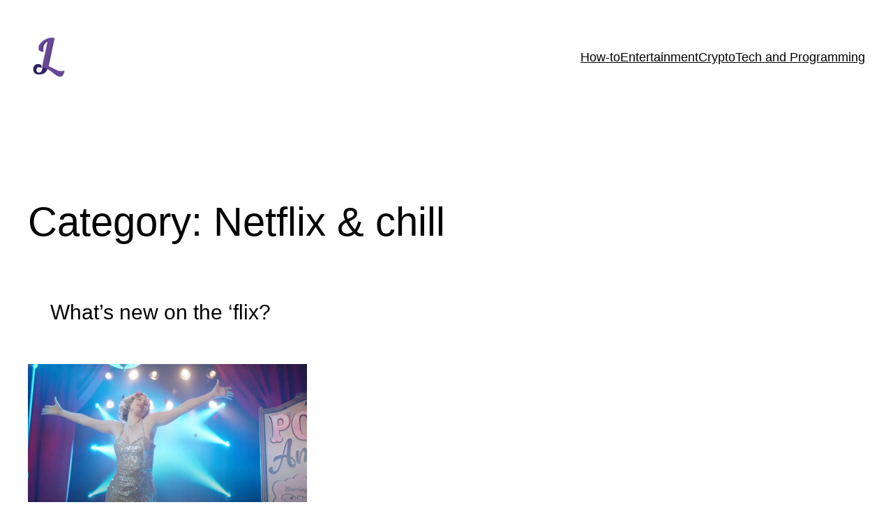

--- FILE ---
content_type: text/html; charset=utf-8
request_url: https://www.google.com/recaptcha/api2/aframe
body_size: 268
content:
<!DOCTYPE HTML><html><head><meta http-equiv="content-type" content="text/html; charset=UTF-8"></head><body><script nonce="BQVuKrTFP7hSkskrbMF4iw">/** Anti-fraud and anti-abuse applications only. See google.com/recaptcha */ try{var clients={'sodar':'https://pagead2.googlesyndication.com/pagead/sodar?'};window.addEventListener("message",function(a){try{if(a.source===window.parent){var b=JSON.parse(a.data);var c=clients[b['id']];if(c){var d=document.createElement('img');d.src=c+b['params']+'&rc='+(localStorage.getItem("rc::a")?sessionStorage.getItem("rc::b"):"");window.document.body.appendChild(d);sessionStorage.setItem("rc::e",parseInt(sessionStorage.getItem("rc::e")||0)+1);localStorage.setItem("rc::h",'1768685509021');}}}catch(b){}});window.parent.postMessage("_grecaptcha_ready", "*");}catch(b){}</script></body></html>

--- FILE ---
content_type: application/javascript; charset=utf-8
request_url: https://fundingchoicesmessages.google.com/f/AGSKWxXtUix607KwXqL_6aOhz-BpMdk1jgnRJBciMh8wVXKm_VGgOcTi_v3TdDGiq-S7PXBHRKoqisbfFrw9mL6YjEj8IXH8SWZqB7pf4L1bRUDon-hyDfGPnunCzJ2HBNNWbXTgVXAmxFCwLLGRZtzBz77TSybdVlj3Gfil5R-rgUMIr_9tAQ5kMvP5K628/_/468x60ad./advert35./metaad.-460x68.-side-ad-
body_size: -1291
content:
window['122e2b8c-f030-40d7-84a4-372e74170013'] = true;